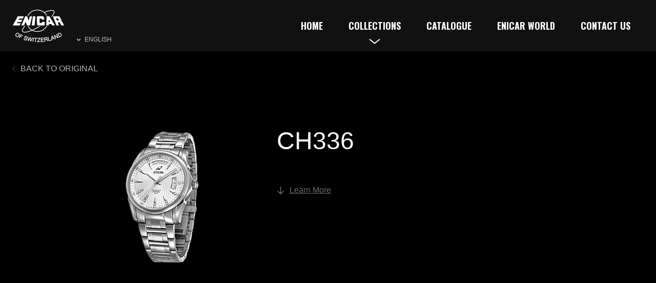

--- FILE ---
content_type: text/html; charset=UTF-8
request_url: http://enicar.ch/product.php?productId=20
body_size: 3998
content:

<!DOCTYPE html>

	<head>
		<meta charset="utf-8" />
		<meta http-equiv="content-type" content="text/html;charset=UTF-8" />
		<meta name="description" content="Enicar has always played an instrumental role in the development of mechanical watches. With its origin in 1854 as a family watchmaker, Enicar takes pride in its great heritage and constant quest to create reliable and high-performance timepieces with state-of-the-art technology, elegance and endurance." />
		<meta name="keywords" content="Enicar, Enicar of Switzerland, 1854, Watch, Timepiece, Classy, High Performance, Elegance, Endurance" />
		<meta name="author" content="Enicar.com" />
		<meta property="og:type" content="article" />
		<meta property="og:url" content="http://www.enicar.com"/>
		<meta property="og:description" content="Enicar has always played an instrumental role in the development of mechanical watches. With its origin in 1854 as a family watchmaker, Enicar takes pride in its great heritage and constant quest to create reliable and high-performance timepieces with state-of-the-art technology, elegance and endurance." />
		<meta name="twitter:card" content="summary" />
		<meta name="twitter:url" content="" />
		<meta name="twitter:description" content="Enicar has always played an instrumental role in the development of mechanical watches. With its origin in 1854 as a family watchmaker, Enicar takes pride in its great heritage and constant quest to create reliable and high-performance timepieces with state-of-the-art technology, elegance and endurance." />
		<meta name="twitter:image" content="http://www.enicar.com/img/global/global_header_logo.png" />
		<meta name="viewport" content="user-scalable=no, initial-scale=1, maximum-scale=1, minimum-scale=1" />
		<link href="http://fonts.googleapis.com/css?family=Lato:200+300+300italic+400+400italic+700+900|Oswald:700,300" rel="stylesheet" type="text/css" />
		<link rel="stylesheet" type="text/css" href="http://www.enicar.com/css/style_global.css" />
		<script type="text/javascript" src="http://www.enicar.com/js/jquery-1.11.1.min.js"></script>
		<script type="text/javascript" src="http://www.enicar.com/js/scripts_global.js"></script>

		
			<title>Enicar: CH336 </title>
			<meta property="og:title" content="Enicar: ORIGINAL " />
			<meta name="twitter:title" content="Enicar: ORIGINAL " />
			<script type="text/javascript" src="http://www.enicar.com/js/skrollr.js"></script>
			<script type="text/javascript" src="http://www.enicar.com/js/TweenMax-1.13.1.min.js"></script>
			<script type="text/javascript" src="http://www.enicar.com/js/ScrollToPlugin.min.js"></script>
			<link rel="stylesheet" type="text/css" href="http://www.enicar.com/css/style_watch.css" />
			<script type="text/javascript" src="http://www.enicar.com/js/scripts_watch.js"></script>

         
		<link rel="apple-touch-icon" sizes="57x57" href="apple-touch-icon-57x57.png">
		<link rel="apple-touch-icon" sizes="114x114" href="apple-touch-icon-114x114.png">
		<link rel="apple-touch-icon" sizes="72x72" href="apple-touch-icon-72x72.png">
		<link rel="apple-touch-icon" sizes="144x144" href="apple-touch-icon-144x144.png">
		<link rel="apple-touch-icon" sizes="60x60" href="apple-touch-icon-60x60.png">
		<link rel="apple-touch-icon" sizes="120x120" href="apple-touch-icon-120x120.png">
		<link rel="apple-touch-icon" sizes="76x76" href="apple-touch-icon-76x76.png">
		<link rel="apple-touch-icon" sizes="152x152" href="apple-touch-icon-152x152.png">
		<link rel="icon" type="image/png" href="favicon-192x192.png" sizes="192x192">
		<link rel="icon" type="image/png" href="favicon-160x160.png" sizes="160x160">
		<link rel="icon" type="image/png" href="favicon-96x96.png" sizes="96x96">
		<link rel="icon" type="image/png" href="favicon-16x16.png" sizes="16x16">
		<link rel="icon" type="image/png" href="favicon-32x32.png" sizes="32x32">
		<meta name="msapplication-TileColor" content="#111111">
		<meta name="msapplication-TileImage" content="mstile-144x144.png">

	</head>

	<body class="desktop">

		<div id="header">

			<div id="header-logo"><a href="http://www.enicar.com/"></a></div>

			<div id="header-language"><a href="#">English</a></div>

			<ul id="header-languages">
				<li class="current" ><a id="en-US" class="lang"><span>English</span></a></li>
				<li ><a id="zh-HK" class="lang"><span>繁體中文</span></a></li>
				<li ><a id="zh-CN" class="lang"><span>简体中文</span></a></li>
				<li ><a id="ja-JP" class="lang"><span>日本語</span></a></li>
				<li ><a id="fr-FR" class="lang"><span>Français</span></a></li>
				<li ><a id="es-ES" class="lang"><span>Español</span></a></li>
			</ul>

			<ul id="header-nav">
				<li  >
					<a href="http://www.enicar.com/"><span>Home</span></a>
				</li>
				<li id="nav-collections" ><a href="#"><span>Collections</span></a></li>
				<li ><a href="http://www.enicar.com/catalogue_original/"><span>Catalogue</span></a></li>
				<li ><a href="http://www.enicar.com/history/"><span>Enicar World</span></a></li>
				<li ><a href="http://www.enicar.com/contact/"><span>Contact Us</span></a></li>
			</ul>

			<div id="header-hamburger"><a href="#"></a></div>

			<ul id="header-collections">
				
				
		<li id="collections-3" class="header-collection" style="background-image: url('/admin/upload/collectionImage/19.jpg')">

			<span class="wrapper">

				<span class="title">
					<a href="/collection.php?collectionId=3">
						RED LABEL
					</a>
					<span>2 Watches</span>
				</span>

				<ul>
					
		<li>
			<a href="/product.php?productId=8">
				CH357
			</a>
		</li>
	
		<li>
			<a href="/product.php?productId=7">
				CH358
			</a>
		</li>
	
				</ul>

			</span>

		</li>
	
		<li id="collections-4" class="header-collection" style="background-image: url('/admin/upload/collectionImage/18.jpg')">

			<span class="wrapper">

				<span class="title">
					<a href="/collection.php?collectionId=4">
						BLUE LABEL
					</a>
					<span>3 Watches</span>
				</span>

				<ul>
					
		<li>
			<a href="/product.php?productId=11">
				CH326
			</a>
		</li>
	
		<li>
			<a href="/product.php?productId=10">
				CH353
			</a>
		</li>
	
		<li>
			<a href="/product.php?productId=9">
				CH355
			</a>
		</li>
	
				</ul>

			</span>

		</li>
	
		<li id="collections-5" class="header-collection" style="background-image: url('/admin/upload/collectionImage/20.jpg')">

			<span class="wrapper">

				<span class="title">
					<a href="/collection.php?collectionId=5">
						ORIGINAL
					</a>
					<span>11 Watches</span>
				</span>

				<ul>
					
		<li>
			<a href="/product.php?productId=22">
				CH128
			</a>
		</li>
	
		<li>
			<a href="/product.php?productId=21">
				<?php ...
			</a>
		</li>
	
		<li>
			<a href="/product.php?productId=20">
				CH336
			</a>
		</li>
	
		<li>
			<a href="/product.php?productId=19">
				CH339
			</a>
		</li>
	
		<li>
			<a href="/product.php?productId=18">
				CH350
			</a>
		</li>
	
		<li>
			<a href="/product.php?productId=17">
				CH351
			</a>
		</li>
	
		<li>
			<a href="/product.php?productId=16">
				CH352
			</a>
		</li>
	
		<li>
			<a href="/product.php?productId=15">
				CH359
			</a>
		</li>
	
		<li>
			<a href="/product.php?productId=14">
				CH360
			</a>
		</li>
	
		<li>
			<a href="/product.php?productId=13">
				CH362
			</a>
		</li>
	
		<li>
			<a href="/product.php?productId=12">
				CH363
			</a>
		</li>
	
				</ul>

			</span>

		</li>
	
		<li id="collections-6" class="header-collection" style="background-image: url('/admin/upload/collectionImage/21.jpg')">

			<span class="wrapper">

				<span class="title">
					<a href="/collection.php?collectionId=6">
						CLASSIC
					</a>
					<span>2 Watches</span>
				</span>

				<ul>
					
		<li>
			<a href="/product.php?productId=23">
				CH330
			</a>
		</li>
	
		<li>
			<a href="/product.php?productId=35">
				CH329
			</a>
		</li>
	
				</ul>

			</span>

		</li>
	
		<li id="collections-7" class="header-collection" style="background-image: url('/admin/upload/collectionImage/22.jpg')">

			<span class="wrapper">

				<span class="title">
					<a href="/collection.php?collectionId=7">
						CHRONOMETER
					</a>
					<span>5 Watches</span>
				</span>

				<ul>
					
		<li>
			<a href="/product.php?productId=29">
				CH322
			</a>
		</li>
	
		<li>
			<a href="/product.php?productId=28">
				CH325
			</a>
		</li>
	
		<li>
			<a href="/product.php?productId=27">
				CH327
			</a>
		</li>
	
		<li>
			<a href="/product.php?productId=26">
				CH337
			</a>
		</li>
	
		<li>
			<a href="/product.php?productId=25">
				CH361
			</a>
		</li>
	
				</ul>

			</span>

		</li>
	
		<li id="collections-8" class="header-collection" style="background-image: url('/admin/upload/collectionImage/23.jpg')">

			<span class="wrapper">

				<span class="title">
					<a href="/collection.php?collectionId=8">
						COMPLICATION
					</a>
					<span>5 Watches</span>
				</span>

				<ul>
					
		<li>
			<a href="/product.php?productId=34">
				CH325
			</a>
		</li>
	
		<li>
			<a href="/product.php?productId=33">
				CH328
			</a>
		</li>
	
		<li>
			<a href="/product.php?productId=32">
				CH332
			</a>
		</li>
	
		<li>
			<a href="/product.php?productId=31">
				CH351
			</a>
		</li>
	
		<li>
			<a href="/product.php?productId=30">
				CH365
			</a>
		</li>
	
				</ul>

			</span>

		</li>
	
			</ul>

			<div id="header-darken"></div>

		</div>

		
			<div id="watch-navigation">

				<div id="watch-navigation-wrapper">

					<span>Section Navigation</span>
					<a href="#" id="watch-navigation-expand"></a>

				</div>

				<ul id="watch-navigation-sections"></ul>

				<div class="cf"></div>

			</div>

		<div id="watch-intro" class="section section-scroll " data-navigation-name="The Look" data-navigation-icon="/admin/upload/collectionImage/20.jpg">

	<div id="intro-main">

		<a href="/collection.php?collectionId=5" id="intro-collections">
			Back to ORIGINAL 		</a>

		<div id="intro-main-wrapper">

			<div id="intro-main-image">

				<img src="/admin/upload/productImage/73.jpg" alt="" />

			</div>

			<div id="intro-main-text">

				<h1>

					CH336
				</h1>

				<h2></h2>

				<ul>
					<li id="intro-more"><a href="#">Learn More</a></li>
									</ul>

				<div class="cf"></div>

			</div>

		</div>
		
	</div>

	
</div>



	<div id="the_61" class="section section-scroll section-concept concept-sketch" data-navigation-name="" data-navigation-icon="">

		<div class="concept-image">
			
			<img src="/admin/upload/productAdsImage/44.jpg" alt="" />

		</div>

		<div class="concept-text">
			
			<p></p>
			
		</div>

	</div>

<div class="section banner" style="background-image: url('/admin/upload/productAdsImage/45.jpg'); background-position: center center;" data-bottom-top="background-position-y: 100px;" data-top-bottom="background-position-y: -100px;"></div><div class="section banner" style="background-image: url('/admin/upload/productAdsImage/46.jpg'); background-position: center center;" data-bottom-top="background-position-y: 100px;" data-top-bottom="background-position-y: -100px;"></div>




	<div id="the_66" class="section section-scroll section-celebrity celebrity-slide celebrity-slide-text-right celebrity-slide-image-center" data-navigation-name="" data-navigation-icon="">

		<div class="celebrity-image" style="background-image: url('/admin/upload/productAdsImage/47.jpg');"></div>

		<div class="celebrity-slide-text" data-0="right: -100%;" data-25p-center="right: 0;display:none" data-anchor-target="#the_66">

			<blockquote class="celebrity-slide-quote" style="display:none">

				
			</blockquote>

			<p style="display:none">

				<br />
<b>Notice</b>:  Undefined index: celebrity_author in <b>/home/enicarweb/domains/enicar.com/public_html/lib/modules/watch_celebrity.php</b> on line <b>47</b><br />
&mdash; 
			</p>

		</div>

	</div>






	<div id="the_37" class="section section-scroll section-celebrity celebrity-slide celebrity-slide-text-right celebrity-slide-image-center" data-navigation-name="" data-navigation-icon="">

		<div class="celebrity-image" style="background-image: url('/admin/upload/productAdsImage/48.jpg');"></div>

		<div class="celebrity-slide-text" data-0="right: -100%;" data-25p-center="right: 0;display:none" data-anchor-target="#the_37">

			<blockquote class="celebrity-slide-quote" style="display:none">

				
			</blockquote>

			<p style="display:none">

				<br />
<b>Notice</b>:  Undefined index: celebrity_author in <b>/home/enicarweb/domains/enicar.com/public_html/lib/modules/watch_celebrity.php</b> on line <b>47</b><br />
&mdash; 
			</p>

		</div>

	</div>

<div id="watch-models" class="section section-scroll" data-navigation-name="CH336" data-navigation-icon="/admin/upload/productImage/73.jpg">

	<div class="models-wrapper">

		
				<div class="models-model">
					<img src="/admin/upload/productOptionImage/99.jpg" alt="" class="model-image" />
					<div class="model-details">
						<h2>CH336</h2>
						<ul class="model-ul">
							<li class="title">
								Case
								<span>
									40mm, Steel 316L
								</span>
							</li>
							<li class="title">
								Water Resistance
								<span>
									50M
								</span>
							</li>
							<li class="title">
								Dial
								<span>
									Silver
								</span>
							</li>
							<li class="title">
								Bracelet
								<span>
									Steel 316L, Silver
								</span>
							</li>
							<li class="title">
								Model No.
								<span>
									3169-50-336aAS
								</span>
							</li>
							<li class="title">
								Price
								<span>
									USD 1340
								</span>
							</li>
							<li class="title">
								<button class="addToCart" productOptionId="91" style="width:100%;height:30px;background-color:#cdb6b6;border-width:1px;border-color:white;cursor:pointer">
									Add to cart
								</button>
							</li>
							<li class="title">
								<button class="checkoutBtn" style="width:100%;height:30px;background-color:#cdb6b6;border-width:1px;border-color:white;cursor:pointer">
									Checkout
								</button>
							</li>
						</ul>
						<div class="cf"></div>
					</div>
					<div class="cf"></div>
				</div>
			
				<div class="models-model">
					<img src="/admin/upload/productOptionImage/96.jpg" alt="" class="model-image" />
					<div class="model-details">
						<h2>CH336</h2>
						<ul class="model-ul">
							<li class="title">
								Case
								<span>
									27mm, Steel 316L
								</span>
							</li>
							<li class="title">
								Water Resistance
								<span>
									50M
								</span>
							</li>
							<li class="title">
								Dial
								<span>
									Silver
								</span>
							</li>
							<li class="title">
								Bracelet
								<span>
									Steel 316L, Silver
								</span>
							</li>
							<li class="title">
								Model No.
								<span>
									778-50-336aAS
								</span>
							</li>
							<li class="title">
								Price
								<span>
									USD 1340
								</span>
							</li>
							<li class="title">
								<button class="addToCart" productOptionId="88" style="width:100%;height:30px;background-color:#cdb6b6;border-width:1px;border-color:white;cursor:pointer">
									Add to cart
								</button>
							</li>
							<li class="title">
								<button class="checkoutBtn" style="width:100%;height:30px;background-color:#cdb6b6;border-width:1px;border-color:white;cursor:pointer">
									Checkout
								</button>
							</li>
						</ul>
						<div class="cf"></div>
					</div>
					<div class="cf"></div>
				</div>
			
				<div class="models-model">
					<img src="/admin/upload/productOptionImage/100.jpg" alt="" class="model-image" />
					<div class="model-details">
						<h2>CH336</h2>
						<ul class="model-ul">
							<li class="title">
								Case
								<span>
									40mm, Steel 316L
								</span>
							</li>
							<li class="title">
								Water Resistance
								<span>
									50M
								</span>
							</li>
							<li class="title">
								Dial
								<span>
									Silver
								</span>
							</li>
							<li class="title">
								Bracelet
								<span>
									Steel 316L, Silver
								</span>
							</li>
							<li class="title">
								Model No.
								<span>
									3169-50-336aBS
								</span>
							</li>
							<li class="title">
								Price
								<span>
									USD 1340
								</span>
							</li>
							<li class="title">
								<button class="addToCart" productOptionId="92" style="width:100%;height:30px;background-color:#cdb6b6;border-width:1px;border-color:white;cursor:pointer">
									Add to cart
								</button>
							</li>
							<li class="title">
								<button class="checkoutBtn" style="width:100%;height:30px;background-color:#cdb6b6;border-width:1px;border-color:white;cursor:pointer">
									Checkout
								</button>
							</li>
						</ul>
						<div class="cf"></div>
					</div>
					<div class="cf"></div>
				</div>
			
				<div class="models-model">
					<img src="/admin/upload/productOptionImage/97.jpg" alt="" class="model-image" />
					<div class="model-details">
						<h2>CH336</h2>
						<ul class="model-ul">
							<li class="title">
								Case
								<span>
									27mm, Steel 316L
								</span>
							</li>
							<li class="title">
								Water Resistance
								<span>
									50M
								</span>
							</li>
							<li class="title">
								Dial
								<span>
									Silver
								</span>
							</li>
							<li class="title">
								Bracelet
								<span>
									Steel 316L, Silver
								</span>
							</li>
							<li class="title">
								Model No.
								<span>
									778-50-336aBS
								</span>
							</li>
							<li class="title">
								Price
								<span>
									USD 1145
								</span>
							</li>
							<li class="title">
								<button class="addToCart" productOptionId="89" style="width:100%;height:30px;background-color:#cdb6b6;border-width:1px;border-color:white;cursor:pointer">
									Add to cart
								</button>
							</li>
							<li class="title">
								<button class="checkoutBtn" style="width:100%;height:30px;background-color:#cdb6b6;border-width:1px;border-color:white;cursor:pointer">
									Checkout
								</button>
							</li>
						</ul>
						<div class="cf"></div>
					</div>
					<div class="cf"></div>
				</div>
			
				<div class="models-model">
					<img src="/admin/upload/productOptionImage/101.jpg" alt="" class="model-image" />
					<div class="model-details">
						<h2>CH336</h2>
						<ul class="model-ul">
							<li class="title">
								Case
								<span>
									40mm, Steel 316L
								</span>
							</li>
							<li class="title">
								Water Resistance
								<span>
									50M
								</span>
							</li>
							<li class="title">
								Dial
								<span>
									Rose Gold
								</span>
							</li>
							<li class="title">
								Bracelet
								<span>
									Steel 316L, Silver, Rose Gold
								</span>
							</li>
							<li class="title">
								Model No.
								<span>
									3169-50-336GS
								</span>
							</li>
							<li class="title">
								Price
								<span>
									USD 1520
								</span>
							</li>
							<li class="title">
								<button class="addToCart" productOptionId="93" style="width:100%;height:30px;background-color:#cdb6b6;border-width:1px;border-color:white;cursor:pointer">
									Add to cart
								</button>
							</li>
							<li class="title">
								<button class="checkoutBtn" style="width:100%;height:30px;background-color:#cdb6b6;border-width:1px;border-color:white;cursor:pointer">
									Checkout
								</button>
							</li>
						</ul>
						<div class="cf"></div>
					</div>
					<div class="cf"></div>
				</div>
			
				<div class="models-model">
					<img src="/admin/upload/productOptionImage/98.jpg" alt="" class="model-image" />
					<div class="model-details">
						<h2>CH336</h2>
						<ul class="model-ul">
							<li class="title">
								Case
								<span>
									27mm, Steel 316L
								</span>
							</li>
							<li class="title">
								Water Resistance
								<span>
									50M
								</span>
							</li>
							<li class="title">
								Dial
								<span>
									Rose Gold
								</span>
							</li>
							<li class="title">
								Bracelet
								<span>
									Steel 316L, Silver, Rose Gold
								</span>
							</li>
							<li class="title">
								Model No.
								<span>
									778-50-336GS
								</span>
							</li>
							<li class="title">
								Price
								<span>
									USD 1520
								</span>
							</li>
							<li class="title">
								<button class="addToCart" productOptionId="90" style="width:100%;height:30px;background-color:#cdb6b6;border-width:1px;border-color:white;cursor:pointer">
									Add to cart
								</button>
							</li>
							<li class="title">
								<button class="checkoutBtn" style="width:100%;height:30px;background-color:#cdb6b6;border-width:1px;border-color:white;cursor:pointer">
									Checkout
								</button>
							</li>
						</ul>
						<div class="cf"></div>
					</div>
					<div class="cf"></div>
				</div>
				

		<div class="cf"></div>

	</div>

</div>



	<div id="footer">

		<div id="footer-wrapper">

			<div id="footer-left">

				<ul class="footer-sitemap">
					<li class="title"><a href="http://www.enicar.com/">Home</a></li>
					<li class="title"><a href="http://www.enicar.com/catalogue/">Catalogue</a></li>
					<li class="title"><a href="http://www.enicar.com/history/">Enicar World</a></li>
					<li class="title spacing"><a href="http://www.enicar.com/contact/">Contact Us</a></li>
					<li class="other"><a href="http://www.enicar.com/misc/privacy.php">Privacy Policy</a></li>
					<li class="other"><a href="http://www.enicar.com/misc/cookies.php">Cookies Policy</a></li>
				</ul>

				
				
				<ul id="footer-sitemap-3" class="footer-sitemap">
					<li class="title"><a href="/collection.php?collectionId=3">RED LABEL</a></li>
					
		<li>
			<a href="/product.php?productId=8">
				CH357
			</a>
		</li>
	
		<li>
			<a href="/product.php?productId=7">
				CH358
			</a>
		</li>
	
				</ul>
				<ul id="footer-sitemap-4" class="footer-sitemap">
					<li class="title"><a href="/collection.php?collectionId=4">BLUE LABEL</a></li>
					
		<li>
			<a href="/product.php?productId=11">
				CH326
			</a>
		</li>
	
		<li>
			<a href="/product.php?productId=10">
				CH353
			</a>
		</li>
	
		<li>
			<a href="/product.php?productId=9">
				CH355
			</a>
		</li>
	
				</ul>
				<ul id="footer-sitemap-5" class="footer-sitemap">
					<li class="title"><a href="/collection.php?collectionId=5">ORIGINAL</a></li>
					
		<li>
			<a href="/product.php?productId=22">
				CH128
			</a>
		</li>
	
		<li>
			<a href="/product.php?productId=21">
				<?php ...
			</a>
		</li>
	
		<li>
			<a href="/product.php?productId=20">
				CH336
			</a>
		</li>
	
		<li>
			<a href="/product.php?productId=19">
				CH339
			</a>
		</li>
	
		<li>
			<a href="/product.php?productId=18">
				CH350
			</a>
		</li>
	
		<li>
			<a href="/product.php?productId=17">
				CH351
			</a>
		</li>
	
		<li>
			<a href="/product.php?productId=16">
				CH352
			</a>
		</li>
	
		<li>
			<a href="/product.php?productId=15">
				CH359
			</a>
		</li>
	
		<li>
			<a href="/product.php?productId=14">
				CH360
			</a>
		</li>
	
		<li>
			<a href="/product.php?productId=13">
				CH362
			</a>
		</li>
	
		<li>
			<a href="/product.php?productId=12">
				CH363
			</a>
		</li>
	
				</ul>
				<ul id="footer-sitemap-6" class="footer-sitemap">
					<li class="title"><a href="/collection.php?collectionId=6">CLASSIC</a></li>
					
		<li>
			<a href="/product.php?productId=23">
				CH330
			</a>
		</li>
	
		<li>
			<a href="/product.php?productId=35">
				CH329
			</a>
		</li>
	
				</ul>
				<ul id="footer-sitemap-7" class="footer-sitemap">
					<li class="title"><a href="/collection.php?collectionId=7">CHRONOMETER</a></li>
					
		<li>
			<a href="/product.php?productId=29">
				CH322
			</a>
		</li>
	
		<li>
			<a href="/product.php?productId=28">
				CH325
			</a>
		</li>
	
		<li>
			<a href="/product.php?productId=27">
				CH327
			</a>
		</li>
	
		<li>
			<a href="/product.php?productId=26">
				CH337
			</a>
		</li>
	
		<li>
			<a href="/product.php?productId=25">
				CH361
			</a>
		</li>
	
				</ul>
				<ul id="footer-sitemap-8" class="footer-sitemap">
					<li class="title"><a href="/collection.php?collectionId=8">COMPLICATION</a></li>
					
		<li>
			<a href="/product.php?productId=34">
				CH325
			</a>
		</li>
	
		<li>
			<a href="/product.php?productId=33">
				CH328
			</a>
		</li>
	
		<li>
			<a href="/product.php?productId=32">
				CH332
			</a>
		</li>
	
		<li>
			<a href="/product.php?productId=31">
				CH351
			</a>
		</li>
	
		<li>
			<a href="/product.php?productId=30">
				CH365
			</a>
		</li>
	
				</ul>
				<div class="cf"></div>

			</div>

			<div id="footer-right">

				<ul id="footer-social">
					<li id="footer-social-facebook"><a href="https://www.facebook.com/ENICARswiss" target="_new"></a></li>
					<li id="footer-social-twitter"><a href="https://www.twitter.com/EnicarSwiss" target="_new"></a></li>
					<li id="footer-social-weibo"><a href="http://www.weibo.com/u/3605871557" target="_new"></a></li>
					<li id="footer-social-instagram"><a href="http://www.instagram.com/enicarswiss/" target="_new"></a></li>
				</ul>

				<ul id="footer-links">
					<li>Copyright &copy; Enicar.com 2021</li>
				</ul>

			</div>

			<div class="cf"></div>

		</div>	

	</div>


	<script>

		(function(i,s,o,g,r,a,m){i['GoogleAnalyticsObject']=r;i[r]=i[r]||function(){
		(i[r].q=i[r].q||[]).push(arguments)},i[r].l=1*new Date();a=s.createElement(o),
		m=s.getElementsByTagName(o)[0];a.async=1;a.src=g;m.parentNode.insertBefore(a,m)
		})(window,document,'script','//www.google-analytics.com/analytics.js','ga');

		ga('create', 'UA-58702897-1', 'auto');
		ga('send', 'pageview');

		
		$(document).ready(function(){

			$(".addToCart").on("click", function() { 
				productList = [];

				productOptionId = $(this).attr("productOptionId");
				myStorage = window.localStorage;

				console.log(myStorage);

				productList = ( myStorage.getItem( "productList" ) != null ) ? myStorage.getItem( "productList" ).split(",") : [];
				productList.push(productOptionId);
				console.log(productList);

				myStorage.setItem( "productList", productList );
				console.log(myStorage);

				alert("Added to cart");
			});

			$(".checkoutBtn").on("click", function() { 
				
				myStorage = window.localStorage;

				if ( myStorage.getItem( "productList" ) === null ) {
					alert("Empty cart");
				} else {
					location.href = "checkout.php?act=cart&productList=" + myStorage.getItem( "productList" );
				}
				
			});

		});
		

	</script>



	</body>

</html>


--- FILE ---
content_type: text/css
request_url: http://www.enicar.com/css/style_global.css
body_size: 3047
content:
/********* RESETS *********/

html, body {
	width: 100%;
	height: 100%; }

*,
*:before,
*:after,
body {
	-webkit-box-sizing: border-box;
	-moz-box-sizing: border-box;
	box-sizing: border-box; }

*,
*:before,
*:after {
	margin: 0;
	padding: 0;
	box-sizing: inherit; }

body {
	background: #1A1A1A;
	min-width: 320px;
	-webkit-text-size-adjust: 100%;
	-webkit-font-smoothing: antialiased; }

article, section, aside, hgroup, nav, header, footer, figure, figcaption {
	display: block; }



/********* GLOBAL *********/

.invisible {
	display: none !important;
	opacity: 0 !important;
	content: "" !important; }

.cf {
	display: block;
	clear: both;
	content: ""; }

.noscroll {
	overflow: hidden; }

#header,
#header-logo,
#header-language,
#header-language,
#header-nav li a,
#footer,
#footer-logo,
#footer-social,
#footer-social li,
#footer-links,
#footer-links li,
#footer-base,
#footer-base span  {
	-webkit-transition: all .25s;
	-moz-transition: all .25s;
	-ms-transition: all .25s;
	-o-transition: all .25s;
	transition: all .25s; }

#header-darken {
	-webkit-transition: opacity .25s;
	-moz-transition: opacity .25s;
	-ms-transition: opacity .25s;
	-o-transition: opacity .25s;
	transition: opacity .25s; }

#header-nav {
	-webkit-transition: right .25s;
	-moz-transition: right .25s;
	-ms-transition: right .25s;
	-o-transition: right .25s;
	transition: right .25s; }



/******** HEADER ********/

#header {
	z-index: 60000;
	position: fixed;
	top: 0;
	left: 0;
	width: 100%;
	height: 100px;
	min-width: 320px;
	background: #111111; }

#header,
#header * {
	-webkit-backface-visibility: hidden;
	-webkit-transform: translateZ(0); }

#header-logo {
	z-index: 2;
	position: absolute;
	top: 15px;
	left: 25px;
	width: 100px;
	height: 70px; }

#header-logo a {
	display: block;
	width: 100%;
	height: 100%;
	background: url("../img/global/global_header_logo.png") center center no-repeat transparent;
	background-size: contain; }

#header-language, #header-languages {
	z-index: 1;
	position: absolute;
	bottom: 15px;
	left: 150px; }

#header-languages {
	z-index: 10; }

#header-language a {
	opacity: .75;
	padding-left: 15px;
	font-family: "Lato", Helvetica, Arial, sans-serif;
	font-size: 12px;
	font-weight: 300;
	color: #FFFFFF;
	text-decoration: none;
	text-transform: uppercase;
	background: url("../img/global/global_header_language.svg") left top no-repeat transparent; }

#header.expanded-languages #header-language a {
	background-position: left bottom; }

#header-language a:hover,
#header.expanded-languages #header-language a {
	opacity: 1; }

#header-languages {
	z-index: 2000;
	display: none;
	position: relative;
	top: 100px;
	width: 100px;
	list-style: none;
	background: #111111; }

#header-languages li {
	width: 100%;
	list-style: none; }

#header-languages li a {
	display: block;
	padding: 10px 0 10px 15px;
	font-family: "Lato", Helvetica, Arial, sans-serif;
	font-weight: 400;
	font-size: 12px;
	color: #FFFFFF;
	text-decoration: none;
	text-transform: uppercase; }

#header-languages li.current a,
#header-languages li a:hover {
	background: #343434; }

#header-languages li a span {
	opacity: .75; }

#header-languages li a:hover span {
	opacity: 1; }

#header.expanded-languages #header-languages {
	display: block; }

#header-nav {
	z-index: 10;
	position: absolute;
	right: 25px;
	top: 0;
	display: inline-block;
	float: right;
	list-style: none; }

#header-nav li {
	display: inline-table;
	float: left;
	height: 100px;
	list-style: none; }

#header-nav li a {
	padding: 0 25px 0 25px;
	height: 100%;
	display: table-cell;
	vertical-align: middle;
	text-align: center;
	font-family: "Oswald", Helvetica, Arial, sans-serif;
	font-size: 18px;
	font-weight: 700;
	color: #FFFFFF;
	text-decoration: none;
	text-transform: uppercase; }

#header #header-nav #nav-collections a {
	background-image: url("../img/global/global_header_collections_arrow.svg");
	background-position: center 75px;
	background-repeat: no-repeat; }

#header.expanded-collections #header-nav #nav-collections a {
	background-image: url("../img/global/global_header_collections_close.svg"); }

#header-nav li a span {
	border-bottom: 2px solid transparent; }

#header-nav li a:hover span,
#header-nav li.current a span,
#header-nav li.current a:hover span {
	border-bottom-color: #FFFFFF; }

#header #header-nav #nav-collections {
	-webkit-transition: all .25s;
	-moz-transition: all .25s;
	-ms-transition: all .25s;
	-o-transition: all .25s;
	transition: all .25s; }

#header.expanded-collections #header-nav #nav-collections {
	background-color: #343434; }

#header #header-hamburger {
	z-index: 1;
	display: none;
	position: absolute;
	top: 0;
	right: 0;
	width: 70px;
	height: 70px; }

#header #header-hamburger a {
	display: block;
	height: 100%;
	background: url("../img/global/global_header_hamburger.svg") center top no-repeat transparent; }

#header-collections {
	display: none;
	z-index: 1000;
	position: absolute;
	top: 100px;
	left: 0;
	width: 100%;
	height: auto;
	min-height: 0;
	max-height: 0;
	/* overflow: hidden; */
	-webkit-transition: all .25s;
	-moz-transition: all .25s;
	-ms-transition: all .25s;
	-o-transition: all .25s;
	transition: all .25s; }

#header.expanded-collections #header-collections {
	max-height: 250px;
	min-height: 250px; }

#header-collections .header-collection {
	opacity: 0;
	display: inline-table;
	float: left;
	width: calc(100% / 7);
	width: -moz-calc(100% / 7);
	width: -webkit-calc(100% / 7);
	height: 250px;
	background: center center no-repeat transparent;
	background-size: cover;
	overflow: hidden;
	-webkit-transition: opacity .25s;
	-moz-transition: opacity .25s;
	-ms-transition: opacity .25s;
	-o-transition: opacity .25s;
	transition: opacity .25s; }

#header.expanded-collections #header-collections .header-collection {
	opacity: 1; }

/* #header-collections #collections-adventure {
	background-image: url("../img/global/global_header_collections_adventure.jpg"); }

#header-collections #collections-bluelabel {
	background-image: url("../img/global/global_header_collections_bluelabel.jpg");
	-webkit-transition-delay: .05s;
	-moz-transition-delay: .05s;
	-ms-transition-delay: .05s;
	-o-transition-delay: .05s;
	transition-delay: .05s; }

#header-collections #collections-classic {
	background-image: url("../img/global/global_header_collections_classic.jpg");
	-webkit-transition-delay: .1s;
	-moz-transition-delay: .1s;
	-ms-transition-delay: .1s;
	-o-transition-delay: .1s;
	transition-delay: .1s; }

#header-collections #collections-elegance {
	background-image: url("../img/global/global_header_collections_elegance.jpg");
	-webkit-transition-delay: .15s;
	-moz-transition-delay: .15s;
	-ms-transition-delay: .15s;
	-o-transition-delay: .15s;
	transition-delay: .15s; }

#header-collections #collections-nano {
	background-image: url("../img/global/global_header_collections_nano.jpg");
	-webkit-transition-delay: .2s;
	-moz-transition-delay: .2s;
	-ms-transition-delay: .2s;
	-o-transition-delay: .2s;
	transition-delay: .2s; }

#header-collections #collections-prestige {
	background-image: url("../img/global/global_header_collections_prestige.jpg");
	-webkit-transition-delay: .25s;
	-moz-transition-delay: .25s;
	-ms-transition-delay: .25s;
	-o-transition-delay: .25s;
	transition-delay: .25s; }

#header-collections #collections-royal {
	background-image: url("../img/global/global_header_collections_royal.jpg");
	-webkit-transition-delay: .3s;
	-moz-transition-delay: .3s;
	-ms-transition-delay: .3s;
	-o-transition-delay: .3s;
	transition-delay: .3s; } */

#header-collections .header-collection .wrapper {
	position: relative;
	display: table-cell;
	vertical-align: middle;
	text-align: center;
	height: 100%;
	color: inherit;
	text-decoration: none;
	background: url("../img/global/global_header_collections_arrow.svg") center 225px no-repeat rgba(0, 0, 0, .6);
	-webkit-transition: all .25s;
	-moz-transition: all .25s;
	-ms-transition: all .25s;
	-o-transition: all .25s;
	transition: all .25s; }

#header-collections .header-collection:hover .wrapper {
	background-position: center 110%;
	background-color: rgba(0, 0, 0, .45); 
}

#header-collections .header-collection .title {
	width: 100%;
	display: block;
	font-family: "Lato", Helvetica, Arial, sans-serif;
	color: #FFFFFF;
	text-align: center;
	font-size: 16px;
	font-weight: 900;
	text-transform: uppercase; }

#header-collections .header-collection .title a {
	color: inherit;
	text-decoration: none; }

#header-collections .header-collection .title a:hover {
	text-decoration: underline; }

#header-collections .header-collection .title > span {
	display: block;
	clear: both;
	opacity: .75;
	font-size: 14px;
	font-weight: 400;
	text-transform: none; }

#header-collections .header-collection ul {
	padding-top: 25px;
	max-height: 0;
	opacity: 0;
	bottom: 0px;
	width: 100%;
	list-style: none; }

#header-collections .header-collection:hover ul {
	opacity: 1;
	max-height: max-content; 
	padding-bottom: 10px;
}

#header-collections .header-collection ul li {
	margin-bottom: 5px;
	list-style: none; }

#header-collections .header-collection ul li:last-child {
	margin-bottom: 0; }

#header-collections .header-collection ul li a {
	display: block;
	width: 100%;
	padding: 2px 0 2px 0;
	font-family: "Lato", Helvetica, Arial, sans-serif;
	color: #FFFFFF;
	text-align: center;
	font-size: 14px;
	font-weight: 400;
	text-decoration: none; }

#header-collections .header-collection ul li a:hover {
	text-decoration: underline; }

#header-collections .header-collection .title,
#header-collections .header-collection ul {
	-webkit-transition: all .5s;
	-moz-transition: all .5s;
	-ms-transition: all .5s;
	-o-transition: all .5s;
	transition: all .5s; }

#header-darken {
	opacity: 0;
	pointer-events: none;
	display: none;
	z-index: 0;
	position: absolute;
	top: 0;
	left: 0;
	width: 100%;
	height: 0;
	background: rgba(0, 0, 0, .75); }







/****** FOOTER ******/

#footer {
	z-index: 50000;
	position: relative;
	padding-bottom: 100px;
	background: #1A1A1A; }

#footer #footer-wrapper {
	width: 100%;
	padding: 50px 25px 0 25px; }

#footer #footer-left {
	float: left;
	width: 600px; }

#footer #footer-right {
	float: right;
	width: 300px; }

#footer .footer-sitemap {
	margin-right: 25px;
	margin-bottom: 15px;
	display: block;
	float: left;
	list-style: none; }

#footer-sitemap-adventure {
	clear: both; }

#footer .footer-sitemap li {
	color: #FFFFFF;
	font-family: "Lato", Helvetica, Arial, sans-serif;
	font-weight: 400;
	font-size: 12px;
	width: 125px; }

#footer .footer-sitemap li.title {
	font-weight: 700;
	text-transform: uppercase; }

#footer .footer-sitemap li.spacing {
	margin-bottom: 10px; }

#footer .footer-sitemap li.other {
	text-transform: uppercase;
	color: #999999;
	font-size: 10px; }

#footer .footer-sitemap a {
	color: inherit;
	text-decoration: none; }

#footer .footer-sitemap a:hover {
	text-decoration: underline; }

#footer #footer-social {
	display: block;
	margin: 0 auto 25px auto;
	list-style: none;
	text-align: right; }

#footer #footer-social li {
	margin: 0 10px 0 10px;
	display: inline-block; }

#footer #footer-social li a {
	opacity: .75;
	display: block;
	width: 25px;
	height: 25px;
	background: url("../img/global/global_footer_social.svg") no-repeat transparent; }

#footer #footer-social #footer-social-facebook a {
	background-position: 0 0; }

#footer #footer-social #footer-social-twitter a {
	background-position: 0 -25px; }

#footer #footer-social #footer-social-weibo a {
	background-position: 0 -50px; }

#footer #footer-social #footer-social-instagram a {
	background-position: 0 -75px; }

#footer #footer-social li a:hover {
	opacity: 1; }

#footer #footer-links {
	list-style: none;
	text-align: right; }

#footer #footer-links li {
	margin-right: 10px;
	display: inline-block;
	font-family: "Lato", Helvetica, Arial, sans-serif;
	font-weight: 400;
	text-align: center;
	color: #666666;
	font-size: 14px;
	text-transform: uppercase; }



@media (max-width: 1100px) {

	#header.expanded-collections #header-collections {
		max-height: 500px;
		min-height: 500px; }

	#header-collections .header-collection {
		width: 25% !important;
		height: 200px; }

	#header-collections #collections-adventure,
	#header-collections #collections-bluelabel,
	#header-collections #collections-classic {
		width: calc(100% / 3) !important;
		width: -moz-calc(100% / 3) !important;
		width: -webkit-calc(100% / 3) !important; }

	#header-collections .header-collection .wrapper {
		background-position: center 175px; }

	#header-collections .header-collection ul li a {
		padding: 0; }

	#header-collections .header-collection:hover .title {
		top: 15px; }

	#header-collections .header-collection:hover ul {
		bottom: 15px; }

}



@media (max-width: 1000px) {

	#footer #footer-left {
		width: 450px; }

	#footer-sitemap-royal,
	#footer-sitemap-bluelabel {
		clear: both; }

	#footer-sitemap-adventure {
		clear: none; }

}



@media (max-width: 900px) and (min-width: 750px) {

	#header-logo,
	#footer-logo {
		left: 15px !important;	}

	#header-language,
	#header-languages {
		left: 140px !important; }

	#header-nav,
	#footer-links {
		right: 15px !important; }

	#header-nav li a {
		padding: 0 15px 0 15px !important; }

	#footer-social li {
		margin: 0 5px 0 5px !important; }

	#footer #footer-wrapper #footer-links li {
		font-size: 12px !important;
		margin-right: 5px; }

	#footer #footer-left {
		width: 425px; }

	#footer-sitemap-prestige,
	#footer-sitemap-elegance,
	#footer-sitemap-classic {
		margin-right: 0 !important; }

	#footer #footer-right {
		width: 250px; }

}



@media (max-width: 749px) {

	#header {
		height: 70px; }

	#header #header-logo {
		left: 15px;
		top: 15px;
		width: 65px;
		height: 40px; }

	#header #header-hamburger {
		display: block; }

	#header #header-hamburger a,
	#header #header-nav li.current a {
		-webkit-transition: background-color .25s;
		-moz-transition: background-color .25s;
		-ms-transition: background-color .25s;
		-o-transition: background-color .25s;
		transition: background-color .25s; }

	#header #header-nav {
		top: 70px;
		left: 0;
		width: 100%;
		background: #111111; }

	#header #header-nav,
	#header #header-languages {
		overflow: hidden;
		height: auto;
		max-height: 0;
		-webkit-transition: max-height .25s;
		-moz-transition: max-height .25s;
		-ms-transition: max-height .25s;
		-o-transition: max-height .25s;
		transition: max-height .25s; }

	#header #header-nav li {
		float: left;
		width: 50%;
		height: 50px; }

	#header #header-nav li a {
		padding: 0;
		font-size: 14px; }

	#header #header-nav li.current a {
		background-image: none;
		background-color: #111111; }

	#header #header-nav #nav-collections a span {
		display: inline-block;
		padding-right: 35px;
		background-image: url("../img/global/global_header_collections_arrow.svg");
		background-position: right center;
		background-repeat: no-repeat; }

	#header.expanded-collections #header-nav #nav-collections a span {
		background-image: url("../img/global/global_header_collections_close.svg"); }

	#header-nav li.current a span {
		border-bottom-color: transparent; }

	#header #header-language {
		width: 100%;
		top: 25px;
		left: 0;
		text-align: center; } 

	#header #header-language a {
		display: inline-block; }

	#header-languages {
		display: block;
		left: 50%;
		top: 70px;
		width: 100px;
		margin-left: -50px; }

	#header-languages li a {
		padding: 10px 0 10px 0;
		text-align: center; }

	#header.expanded-collections #header-hamburger a,
	#header.expanded-nav #header-hamburger a,
	#header.expanded-nav #header-nav li.current a {
		background-color: #343434; }

	#header.expanded-nav #header-nav,
	#header.expanded-collections #header-nav {
		max-height: 100px; }

	#header.expanded-languages #header-languages {
		max-height: 210px; }

	#header-collections .header-collection .wrapper {
		background-image: none;
		background-color: rgba(0, 0, 0, .4); }

	#header-collections .header-collection:hover .wrapper {
		background-color: rgba(0, 0, 0, .3); }

	#header #header-collections {
		top: 170px; }

	#header.expanded-collections #header-collections {
		max-height: 200px;
		min-height: 200px; }

	#header-collections .header-collection,
	#header-collections #collections-adventure,
	#header-collections #collections-bluelabel,
	#header-collections #collections-classic {
		width: 50% !important;
		height: auto !important; }

	#header-collections #collections-royal {
		width: 100% !important; }

	#header-collections .header-collection .title {
		display: table;
		position: static; }

	#header-collections .header-collection .title a {
		display: table-cell;
		width: 100%;
		height: 50px;
		font-size: 14px;
		vertical-align: middle; }

	#header-collections .header-collection .title > span {
		display: none; }

	#header-collections .header-collection ul {
		display: none; }

	#header-darken {
		display: block; }

	#header.expanded-nav #header-darken {
		opacity: 1;
		pointer-events: auto;
		height: 100vh; }

	#footer {
		padding-bottom: 0 !important; }

	#footer #footer-wrapper {
		padding: 25px; }

	#footer-logo {
		display: none !important; }

	#footer #footer-left,
	#footer #footer-right {
		float: none; }

	#footer #footer-left {
		width: 100%; }

	#footer .footer-sitemap {
		margin: 0 0 25px 0;
		width: 50%; }

	#footer-sitemap-royal,
	#footer-sitemap-bluelabel {
		clear: none; }

	#footer .footer-sitemap li {
		width: 100%;
		text-align: center; }

	#footer .footer-sitemap li a {
		display: block;
		padding: 2px 0 2px 0; }

	#footer #footer-right {
		width: 100%; }

	#footer #footer-social,
	#footer #footer-links {
		text-align: center; }

	#footer-social li {
		margin: 0 5px 0 5px !important; }

	#footer #footer-links li {
		font-size: 12px; }

}

--- FILE ---
content_type: text/css
request_url: http://www.enicar.com/css/style_watch.css
body_size: 3631
content:
/******** SECTION NAVIGATION ********/

#watch-navigation {
	pointer-events: none;
	z-index: 100;
	position: fixed;
	display: block;
	left: 0;
	bottom: 25px;
	width: 100%; }

#watch-navigation #watch-navigation-wrapper {
	display: none; }

#watch-navigation #watch-navigation-sections {
	display: block;
	width: 100%;
	height: 40px;
	text-align: center;
	list-style: none; }

#watch-navigation #watch-navigation-sections.active {
	pointer-events: auto; }

#watch-navigation #watch-navigation-sections li {
	bottom: -65px;
	position: relative;
	display: inline-block;
	margin-right: 15px;
	height: 40px;
	width: 40px; }

#watch-navigation #watch-navigation-sections li:last-child {
	margin-right: 0; }

#watch-navigation #watch-navigation-sections li a {
	display: inline-block;
	width: 40px;
	height: 40px; }

#watch-navigation #watch-navigation-sections li a .navigation-icon {
	opacity: .35;
	display: inline-block;
	border-radius: 50%;
	width: 40px;
	height: 40px;
	background: center center no-repeat #111111;
	background-size: cover; }

#watch-navigation #watch-navigation-sections li a .navigation-caption {
	pointer-events: none;
	opacity: 0;
	position: absolute;
	top: -20px;
	left: 50%;
	margin-left: -50px;
	width: 100px;
	color: #FFFFFF;
	text-align: center; }

#watch-navigation #watch-navigation-sections li a .navigation-caption span {
	display: block;
	width: 100%; }

#watch-navigation #watch-navigation-sections li a .navigation-caption .navigation-caption-text {
	padding: 5px;
	font-family: "Lato", Helvetica, Arial, sans-serif;
	font-weight: 400;
	font-size: 12px;
	color: #FFFFFF;
	background: #111111; }

#watch-navigation #watch-navigation-sections li a .navigation-caption .navigation-caption-arrow {
	height: 10px;
	background: url("../img/watch/watch_navigation_arrow.svg") center top no-repeat transparent; }

#watch-navigation #watch-navigation-sections li:hover, #watch-navigation #watch-navigation-sections li a:hover .navigation-caption, #watch-navigation #watch-navigation-sections li.current .navigation-icon {
	opacity: 1; }

#watch-navigation #watch-navigation-sections li a:hover .navigation-caption {
	top: -45px; }

#watch-navigation #watch-navigation-sections li a .navigation-caption {
	-webkit-transition: all .25s ease-out;
	-moz-transition: all .25s ease-out;
	-ms-transition: all .25s  ease-out;
	-o-transition: all .25s ease-out;
	transition: all .25s ease-out; }

#watch-navigation #watch-navigation-sections.active li {
	bottom: 0; }

#watch-navigation #watch-navigation-sections li:nth-child(1) {
	-webkit-transition: bottom .25s .05s ease-out;
	-moz-transition: bottom .25s .05s ease-out;
	-ms-transition: bottom .25s  .05s ease-out;
	-o-transition: bottom .25s .05s ease-out;
	transition: bottom .25s .05s ease-out; }

#watch-navigation #watch-navigation-sections li:nth-child(2) {
	-webkit-transition: bottom .25s .1s ease-out;
	-moz-transition: bottom .25s .1s ease-out;
	-ms-transition: bottom .25s .1s ease-out;
	-o-transition: bottom .25s .1s ease-out;
	transition: bottom .25s .1s ease-out; }

#watch-navigation #watch-navigation-sections li:nth-child(3) {
	-webkit-transition: bottom .25s.15s ease-out;
	-moz-transition: bottom .25s .15s ease-out;
	-ms-transition: bottom .25s .15s ease-out;
	-o-transition: bottom .25s .15s ease-out;
	transition: bottom .25s .15s ease-out; }

#watch-navigation #watch-navigation-sections li:nth-child(4) {
	-webkit-transition: bottom .25s .2s ease-out;
	-moz-transition: bottom .25s .2s ease-out;
	-ms-transition: bottom .25s .2s ease-out;
	-o-transition: bottom .25s .2s ease-out;
	transition: bottom .25s .2s ease-out; }

#watch-navigation #watch-navigation-sections li:nth-child(5) {
	-webkit-transition: bottom .25s .25s ease-out;
	-moz-transition: bottom .25s .25s ease-out;
	-ms-transition: bottom .25s .25s ease-out;
	-o-transition: bottom .25s .25s ease-out;
	transition: bottom .25s .25s ease-out; }

#watch-navigation #watch-navigation-sections li:nth-child(6) {
	-webkit-transition: bottom .25s .3s ease-out;
	-moz-transition: bottom .25s .3s ease-out;
	-ms-transition: bottom .25s .3s ease-out;
	-o-transition: bottom .25s .3s ease-out;
	transition: bottom .25s .3s ease-out; }

#watch-navigation #watch-navigation-sections li:nth-child(7) {
	-webkit-transition: bottom .25s .35s ease-out;
	-moz-transition: bottom .25s .35s ease-out;
	-ms-transition: bottom .25s .35s ease-out;
	-o-transition: bottom .25s .35s ease-out;
	transition: bottom .25s .35s ease-out; }

#watch-navigation #watch-navigation-sections li:nth-child(8) {
	-webkit-transition: bottom .25s .4s ease-out;
	-moz-transition: bottom .25s .4s ease-out;
	-ms-transition: bottom .25s .4s ease-out;
	-o-transition: bottom .25s .4s ease-out;
	transition: bottom .25s .4s ease-out; }

#watch-navigation #watch-navigation-sections li:nth-child(9) {
	-webkit-transition: bottom .25s .45s ease-out;
	-moz-transition: bottom .25s .45s ease-out;
	-ms-transition: bottom .25s .45s ease-out;
	-o-transition: bottom .25s .45s ease-out;
	transition: bottom .25s .45s ease-out; }

#watch-navigation #watch-navigation-sections li:nth-child(10) {
	-webkit-transition: bottom .25s .5s ease-out;
	-moz-transition: bottom .25s .5s ease-out;
	-ms-transition: bottom .25s .5s ease-out;
	-o-transition: bottom .25s .5s ease-out;
	transition: bottom .25s .5s ease-out; }



/******** MODULES GLOBAL ********/

.section {
	overflow: hidden;
	display: block;
	position: relative;
	width: 100%;
	clear: both;
	background-color: #000000 !important; }

body.desktop .story-image,
body.desktop .celebrity-image {
	height: 100% !important; }



/******** INTRO MODULE ********/

#watch-intro {
	display: table;
	height: 100%;
	padding-top: 100px;
	background: center center no-repeat;
	background-size: cover; }

#watch-intro #intro-video {
	opacity: 0;
	z-index: 0; 
	position: fixed;
	left: 0;
	top: 0;
	width: 100%;
	height: 100%;
	min-width: 100%;
	min-height: 100%;
	width: auto;
	height: auto; }

#watch-intro #intro-video.active {
	opacity: 1; }

#watch-intro #intro-skip {
	opacity: 0;
	z-index: 10;
	position: absolute;
	left: 50%;
	bottom: 0;
	margin-left: -125px;
	width: 250px;
	font-family: "Lato", Helvetica, Arial, sans-serif;
	font-weight: 400;
	font-size: 20px;
	letter-spacing: 1px;
	color: #FFFFFF;
	text-align: center;
	text-decoration: none;
	text-transform: uppercase; }

#watch-intro #intro-skip span {
	display: inline-block;
	padding: 50px 25px 50px 0;
	background: url("../img/watch/watch_intro_skip.svg") right center no-repeat transparent; }

#watch-intro #intro-skip.active {
	opacity: .5; }

#watch-intro #intro-skip.active:hover {
	opacity: 1; }

#watch-intro #intro-main {
	display: table-cell;
	vertical-align: middle;
	z-index: 20;
	position: relative; }

#watch-intro.video #intro-main {
	pointer-events: none;
	opacity: 0; }

#watch-intro.video #intro-main.active {
	opacity: 1;
	pointer-events: auto; }

#watch-intro #intro-main #intro-collections {
	opacity: .7;
	display: block;
	z-index: 10;
	position: fixed;
	padding-left: 15px;
	left: 25px;
	top: 125px;
	font-family: "Lato", Helvetica, Arial, sans-serif;
	font-weight: 300;
	font-size: 16px;
	color: #FFFFFF;
	text-shadow: 0 1px 0 #000000;
	text-align: left;
	text-transform: uppercase;
	text-decoration: none;
	background: url("../img/watch/watch_intro_back.svg") left center no-repeat transparent; 
	background-color: black;
}

#watch-intro #intro-main #intro-collections:hover {
	opacity: 1;
	text-decoration: underline; }

#watch-intro #intro-main #intro-main-wrapper {
	margin: 0 auto 0 auto;
	width: 800px; }

#watch-intro #intro-main #intro-main-image {
	float: left;
	width: 175px;
	height: 325px; }

#watch-intro #intro-main #intro-main-image img {
	width: auto;
	height: auto;
	border: none; }

#watch-intro #intro-main #intro-main-text {
	float: right;
	width: 500px; }

#watch-intro #intro-main #intro-main-text h1 {
	font-family: "Lato", Helvetica, Arial, sans-serif;
	font-weight: 400;
	font-size: 48px;
	color: #FFFFFF; }

#watch-intro #intro-main #intro-main-text h2 {
	font-family: "Lato", Helvetica, Arial, sans-serif;
	font-weight: 400;
	font-style: italic;
	font-size: 32px;
	color: #90918C; }

#watch-intro #intro-main #intro-main-text ul {
	margin-top: 50px;
	list-style: none; }

#watch-intro.video #intro-main #intro-main-text ul li {
	text-align: center; }

#watch-intro #intro-main #intro-main-text ul li {
	float: left;
	width: 50%; }

#watch-intro.video #intro-main #intro-main-text ul li:last-child {
	float: right; }

#watch-intro #intro-main #intro-main-text ul li a {
	display: inline-block;
	opacity: .75;
	padding: 10px 0 10px 25px;
	font-family: "Lato", Helvetica, Arial, sans-serif;
	font-weight: 300;
	font-size: 16px;
	color: #90918C;
	text-align: center;
	background: left center no-repeat transparent; }

#watch-intro #intro-main #intro-main-text ul li a:hover {
	opacity: 1; }

#watch-intro #intro-main #intro-main-text ul #intro-more a {
	background-image: url("../img/watch/watch_intro_more.svg"); }

#watch-intro #intro-main #intro-main-text ul #intro-replay a {
	background-image: url("../img/watch/watch_intro_replay.svg"); }

#watch-intro #intro-video, #watch-intro #intro-skip, #watch-intro #intro-main {
	-webkit-transition: opacity 1s;
	-moz-transition: opacity 1s;
	-ms-transition: opacity 1s;
	-o-transition: opacity 1s;
	transition: opacity 1s; }



/******** CONCEPT MODULE: SLIDE ********/

.section-concept {
	height: calc(100% - 100px);
	height: -moz-calc(100% - 100px);
	height: -webkit-calc(100% - 100px); }

.section-concept.concept-slide .concept-image,
.section-concept.concept-fade .concept-image {
	top: 0;
	position: absolute;
	width: 60%;
	height: 100%;
	background: left center no-repeat;
	background-size: contain; }

.section-concept.concept-slide.concept-slide-left .concept-image,
.section-concept.concept-fade.concept-fade-left .concept-image {
	right: 0; }

.section-concept.concept-slide.concept-slide-right .concept-image,
.section-concept.concept-fade.concept-fade-right .concept-image {
	left: 0; }

.section-concept.concept-slide .concept-text,
.section-concept.concept-fade .concept-text {
	top: 35%;
	position: absolute;
	width: 35%; }

.section-concept.concept-slide.concept-slide-left .concept-text,
.section-concept.concept-fade.concept-fade-left .concept-text {
	left: 0;
	padding-left: 50px; }

.section-concept.concept-slide.concept-slide-right .concept-text,
.section-concept.concept-fade.concept-fade-right .concept-text {
	right: 0;
	padding-right: 50px; }

.section-concept.concept-slide .concept-text h2,
.section-concept.concept-fade .concept-text h2 {
	margin-bottom: 25px;
	font-family: "Lato", Helvetica, Arial, sans-serif;
	font-size: 32px;
	line-height: 32px;
	font-weight: 400;
	color: #FFFFFF;
	text-align: center;
	text-transform: uppercase; }

.section-concept.concept-slide .concept-text p,
.section-concept.concept-fade .concept-text p {
	font-family: "Lato", Helvetica, Arial, sans-serif;
	font-size: 16px;
	font-weight: 300;
	text-align: justify;
	line-height: 25px;
	color: #FFFFFF; }











/******** CONCEPT MODULE: ARC ********/

.section-concept.concept-arc .concept-text {
	z-index: 10;
	position: absolute;
	left: 0;
	bottom: 10%;
	width: 100%; }

.section-concept.concept-arc .concept-text h2,
.section-concept.concept-arc .concept-text p {
	display: block;
	margin: 0 auto 0 auto;
	width: 500px; }

.section-concept.concept-arc .concept-text h2 {
	margin-bottom: 25px;
	font-family: "Lato", Helvetica, Arial, sans-serif;
	font-size: 32px;
	line-height: 32px;
	font-weight: 400;
	color: #FFFFFF;
	text-align: center;
	text-transform: uppercase; }

.section-concept.concept-arc .concept-text p {
	font-family: "Lato", Helvetica, Arial, sans-serif;
	font-size: 16px;
	font-weight: 300;
	text-align: justify;
	line-height: 25px;
	color: #FFFFFF; }

.section-concept.concept-arc .concept-image {
	z-index: 0;
	top: 0;
	left: 0;
	position: absolute;
	width: 100%;
	height: 50%;
	background: center center no-repeat transparent;
	background-size: contain; }




/******** CONCEPT MODULE: SKETCH ********/

.section-concept.concept-sketch {
	height: auto;
	padding: 125px 0 125px 0;
	background: #FFFFFF !important; }


.section-concept.concept-sketch .concept-image {
	margin: 0 auto 50px auto;
	width: 800px; }

.section-concept.concept-sketch .concept-image img {
	width: 100%;
	height: auto; }

.section-concept.concept-sketch .concept-text {
	margin: 0 auto 0 auto;
	width: 600px; }

.section-concept.concept-sketch .concept-text p {
	font-family: "Lato", Helvetica, Arial, sans-serif;
	font-size: 20px;
	font-weight: 300;
	text-align: center;
	line-height: 30px;
	color: #111111; }








/******** CONCEPT MODULE: KEYFRAME ********/

.section-concept.concept-keyframe {
	width: 100%;
	height: auto; }

.section-concept.concept-keyframe .keyframe-text {
	z-index: 10;
	position: absolute;
	right: 0;
	top: 20%;
	width: 325px;
	padding: 25px 5% 25px 25px;
	background: rgba(0, 0, 0, .5); }

.section-concept.concept-keyframe.concept-keyframe-left .keyframe-text {
	left: 0; }

.section-concept.concept-keyframe.concept-keyframe-right .keyframe-text {
	right: 0; }

.section-concept.concept-keyframe .keyframe-text h2 {
	margin-bottom: 10px;
	font-family: "Lato", Helvetica, Arial, sans-serif;
	font-size: 32px;
	line-height: 32px;
	font-weight: 400;
	color: #FFFFFF;
	text-transform: uppercase; }

.section-concept.concept-keyframe .keyframe-text p {
	font-family: "Lato", Helvetica, Arial, sans-serif;
	font-size: 16px;
	font-weight: 300;
	line-height: 25px;
	text-align: justify;
	color: #FFFFFF; }

.section-concept.concept-keyframe .keyframe-wrapper {
	z-index: 0;
	position: relative;
	width: 100%;
	height: auto;
	overflow: hidden; }

.section-concept.concept-keyframe .keyframe-image {
	z-index: 0;
	position: absolute;
	left: 0;
	top: 0;
	pointer-events: none;
	width: 100%;
	height: auto;
	border: none; }





/******** STORY MODULE: SLIDE ********/

.section-story {
	height: calc(100% - 100px);
	height: -moz-calc(100% - 100px);
	height: -webkit-calc(100% - 100px);;
	background: #000000; }

.section-story .story-image {
	z-index: 0;
	position: absolute;
	left: 0;
	top: 0;
	width: 100%;
	height: 100%;
	background: center center no-repeat transparent;
	background-size: cover; }

.section-story.story-slide.story-slide-image-left .story-image {
	background-position: left center; }

.section-story.story-slide.story-slide-image-center .story-image {
	background-position: center center; }

.section-story.story-slide.story-slide-image-right .story-image {
	background-position: right center; }

.story-slide .story-slide-text {
	position: absolute;
	top: 25%;
	width: 40%;
	max-width: 600px;
	padding: 25px;
	background: #000000; }

.section-story.story-slide.story-slide-text-left .story-slide-text {
	left: 0; }

.section-story.story-slide.story-slide-text-right .story-slide-text {
	right: 0; }

.section-story.story-slide .story-slide-text p {
	display: block;
	width: 100%;
	overflow: hidden;
	text-align: justify;
	font-family: "Lato", Helvetica, Arial, sans-serif;
	font-size: 16px;
	font-weight: 300;
	color: #FFFFFF; }




/******** STORY MODULE: QUOTE ********/

.story-quote {
	height: calc(100% - 100px);
	height: -moz-calc(100% - 100px);
	height: -webkit-calc(100% - 100px);
	background: center center no-repeat #000000;
	background-size: cover; }

.story-quote .quote {
	position: absolute;
	width: 625px;
	left: 5%;
	top: 20%;
	font-family: "Lato", Helvetica, Arial Black, Arial, sans-serif;
	color: #FFFFFF;
	text-align: left;
	font-style: italic;
	quotes: "\201C""\201D""\2018""\2019"; }

.story-quote .quote::before {
	z-index: 20;
	line-height: 0;
	content: open-quote;
	font-size: 100px;
	font-family: Arial, sans-serif;
	font-weight: bold;
	position: absolute;
	left: 0;
	top: 0; }

.story-quote .quote::after {
	z-index: 20;
	line-height: 0;
	content: close-quote;
	font-size: 100px;
	font-family: Arial, sans-serif;
	font-weight: bold;
	position: absolute;
	right: 0;
	bottom: -50px; }

.story-quote .quote .large {
	z-index: 10;
	position: relative;
	width: 100%;
	display: inline-block;
	clear: both;
	font-size: 44px;
	font-weight: 900;
	text-align: center; }

.story-quote .quote .small {
	display: inline-block;
	width: 100%;
	z-index: 10;
	font-size: 32px;
	font-weight: 600;
	position: relative;
	width: 100%;
	text-align: center; }

.story-quote p {
	position: absolute;
	width: 625px;
	left: 5%;
	bottom: 20%;
	font-family: "Lato", Helvetica, Arial, sans-serif;
	font-size: 20px;
	line-height: 30px;
	font-weight: 300;
	color: #FFFFFF;
	text-align: justify; }














/******** STORY MODULE: SLIDE ********/

.section-celebrity {
	height: calc(100% - 100px);
	height: -moz-calc(100% - 100px);
	height: -webkit-calc(100% - 100px);
	background: #000000; }

.section-celebrity .celebrity-image {
	z-index: 0;
	position: absolute;
	left: 0;
	top: 0;
	width: 100%;
	height: 100%;
	background: center center no-repeat transparent;
	background-size: cover; }

.section-celebrity.celebrity-slide-image-left .celebrity-image {
	background-position: left center; }

.section-celebrity.celebrity-slide-image-center .celebrity-image {
	background-position: center center; }

.section-celebrity.celebrity-slide-image-right .celebrity-image {
	background-position: right center; }

.celebrity-slide .celebrity-slide-text {
	position: absolute;
	top: 25%;
	width: 40%;
	max-width: 600px;
	padding: 25px;
	background: #000000; }

.section-celebrity.celebrity-slide.celebrity-slide-text-left .celebrity-slide-text {
	left: 0; }

.section-celebrity.celebrity-slide.celebrity-slide-text-right .celebrity-slide-text {
	right: 0; }

.section-celebrity.celebrity-slide .celebrity-slide-text blockquote {
	display: block;
	width: 100%;
	overflow: hidden;
	font-family: "Lato", Helvetica, Arial, sans-serif;
	font-size: 16px;
	font-weight: 300;
	text-align: justify;
	line-height: 25px;
	color: #FFFFFF; }

.section-celebrity.celebrity-slide .celebrity-slide-text p {
	display: block;
	margin-top: 10px;
	width: 100%;
	overflow: hidden;
	font-family: "Lato", Helvetica, Arial, sans-serif;
	font-size: 16px;
	font-weight: 400;
	text-align: right;
	color: #FFFFFF; }









/******** BANNER ********/

.banner {
	height: 500px;
	background: center center no-repeat #111111;
	background-size: cover;
	background-attachment: fixed; }











/******** WATCH MODELS ********/

#watch-models {
	padding: 100px 25px 100px 25px;
	background: #FFFFFF !important; }

#watch-models .models-wrapper {
	margin: 0 auto 0 auto;
	width: 100%;
	max-width: 900px; }

#watch-models .models-model {
	width: 45%;
	float: left;
	margin-bottom: 50px; }

#watch-models .models-model:nth-child(even) {
	float: right; }

#watch-models .models-model .model-image {
	display: block;
	margin: 0 auto 25px auto;
	width: 150px;
	height: auto;
	border: none; }

#watch-models .models-model .model-details {
	display: block;
	margin: 0 auto 0 auto;
	width: 100%;
	max-width: 300px;
	list-style: none; }

#watch-models .models-model .model-details h2 {
	margin-bottom: 10px;
	font-family: "Lato", Helvetica, Arial, sans-serif;
	font-weight: 700;
	font-size: 20px;
	color: #111111;
	text-align: center; }

#watch-models .models-model .model-details ul {
	list-style: none; }

#watch-models .models-model .model-details ul li {
	margin-bottom: 10px;
	width: 100%;
	list-style: none;
	font-family: "Lato", Helvetica, Arial, sans-serif;
	font-weight: 700;
	font-size: 14px;
	color: #111111;
	text-align: left; }

#watch-models .models-model .model-details ul li span {
	font-weight: 300;
	float: right;
	text-align: right; 
	/* max-width: 60%; */
}

#watch-models .models-model .model-details ul li:last-child {
	margin-bottom: 0; }









































@media (max-width: 749px) {

	#watch-navigation {
		pointer-events: auto !important;
		bottom: 0;
		background: #111111; }

	#watch-navigation #watch-navigation-wrapper {
		display: block;
		width: 100%;
		height: 30px; }

	#watch-navigation #watch-navigation-wrapper > span {
		float: left;
		display: block;
		margin-left: 8px;
		margin-top: 8px;
		font-family: "Lato", Helvetica, Arial, sans-serif;
		font-weight: 700;
		font-size: 11px;
		color: #AAAAAA;
		text-transform: uppercase; }

	#watch-navigation #watch-navigation-wrapper #watch-navigation-expand {
		display: block;
		float: right;
		width: 40px;
		height: 30px;
		background: url("../img/watch/watch_navigation_button.svg") center top no-repeat #343434; }

	body.navigation-expanded #watch-navigation #watch-navigation-wrapper #watch-navigation-expand {
		background-position: center bottom; }

	#watch-navigation-sections {
		display: none !important;
		height: auto !important; }

	body.navigation-expanded #watch-navigation-sections {
		display: block !important; }

	#watch-navigation #watch-navigation-sections li {
		float: left;
		position: static;
		margin: 0;
		width: 50%;
		height: 40px; }

	#watch-navigation #watch-navigation-sections li a {
		width: 100%; }

	#watch-navigation #watch-navigation-sections li.current a {
		background: #343434; }

	#watch-navigation #watch-navigation-sections li a .navigation-icon {
		opacity: 1;
		float: left;
		width: 40px;
		height: 40px;
		border-radius: 0; }

	#watch-navigation #watch-navigation-sections li a .navigation-caption {
		opacity: 1;
		position: static;
		margin: 0 !important;
		float: right;
		width: calc(100% - 40px);
		width: -moz-calc(100% - 40px);
		width: -webkit-calc(100% - 40px); }

	#watch-navigation #watch-navigation-sections li a .navigation-caption .navigation-caption-text {
		padding: 13px 0 0 13px;
		text-align: left;
		background: none;
		color: #CCCCCC; }

	#watch-navigation #watch-navigation-sections li.current a .navigation-caption .navigation-caption-text {
		color: #FFFFFF; }

	#watch-navigation #watch-navigation-sections li a .navigation-caption .navigation-caption-arrow {
		display: none; }

	#watch-intro {
		padding-top: 70px;
		padding-bottom: 100px; }

	#watch-intro #intro-video,
	#watch-intro #intro-skip {
		display: none !important; }

	#watch-intro #intro-main {
		opacity: 1 !important;
		pointer-events: auto !important; }

	#watch-intro #intro-main #intro-collections {
		left: 25px;
		top: 100px;
		font-size: 12px; }

	#watch-intro #intro-main #intro-main-wrapper {
		padding-top: 75px;
		width: 100%; }

	#watch-intro #intro-main #intro-main-image,
	#watch-intro #intro-main #intro-main-text {
		float: none;
		margin: 0 auto 0 auto;	}

	#watch-intro #intro-main #intro-main-image {
		width: 100px;
		height: auto; }

	#watch-intro #intro-main #intro-main-image img {
		margin-bottom: 25px;
		width: 100%; }

	#watch-intro #intro-main #intro-main-text {
		width: 100%; }

	#watch-intro #intro-main #intro-main-text h1,
	#watch-intro #intro-main #intro-main-text h2 {
		text-align: center; }

	#watch-intro #intro-main #intro-main-text h1 {
		font-size: 20px; }

	#watch-intro #intro-main #intro-main-text h2 {
		font-size: 18px; }

	#watch-intro #intro-main #intro-main-text ul {
		margin-top: 25px; }

	#watch-intro #intro-main #intro-main-text ul li {
		float: none !important;
		width: 100%;
		text-align: center; }

	#watch-intro #intro-main #intro-main-text ul #intro-replay {
		display: none; }

	#watch-intro #intro-main #intro-main-text ul li a {
		font-size: 14px; }

	.section-concept,
	.section-story,
	.section-celebrity {
		height: auto !important; }

	.section-concept {
		padding-bottom: 50px !important; }

	.section-concept .concept-image,
	.section-concept .concept-text,
	.section-concept .keyframe-text,
	.section-story .story-image,
	.section-story .story-slide-text,
	.section-celebrity .celebrity-image,
	.section-celebrity .celebrity-slide-text {
		position: static !important;
		width: 100% !important;
		max-width: none; }

	.section-concept .concept-image {
		height: 350px !important; }

	.concept-sketch .concept-image {
		margin-bottom: 25px !important;
		height: auto !important; }

	.section-concept.concept-sketch {
		padding: 25px !important; }

	.section-concept.concept-sketch .concept-text {
		padding: 0 !important; }

	.section-concept.concept-arc .concept-image {
		height: 250px !important; }

	.banner {
		height: 200px !important;
		background-attachment: scroll; }

	.section-concept .concept-text,
	.section-concept .keyframe-text,
	.section-story .story-slide-text,
	.section-celebrity .celebrity-slide-text {
		padding: 0 25px 0 25px !important;
		width: 100% !important; }

	.section-story .story-slide-text,
	.section-celebrity .celebrity-slide-text {
		padding-top: 25px !important;
		padding-bottom: 25px !important; }

	.section-concept .concept-text h2,
	.section-concept .concept-text p {
	width: 100% !important; }

	.section-concept .concept-text h2,
	.section-concept .keyframe-text h2 {
		margin-bottom: 0 !important;
		font-size: 16px !important;
		text-align: center !important; }

	.section-concept .concept-text p,
	.section-concept .keyframe-text p,
	.story-slide .story-slide-text p,
	.section-celebrity .celebrity-slide-text blockquote,
	.section-celebrity .celebrity-slide-text p {
		font-size: 14px !important;
		line-height: 25px !important; }

	#watch-models {
		padding: 25px; }

	#watch-models .models-model {
		float: none !important;
		margin: 0 0 25px 0 !important;
		width: 100% !important; }

	#watch-models .models-model .model-image {
		width: 100px !important; }

	#watch-models .models-model .model-details h2 {
		font-size: 18px; }

	#watch-models .models-model .model-details ul li {
		font-size: 12px; }

}

--- FILE ---
content_type: image/svg+xml
request_url: http://www.enicar.com/img/watch/watch_intro_more.svg
body_size: 543
content:
<?xml version="1.0" encoding="utf-8"?>
<!-- Generator: Adobe Illustrator 16.0.0, SVG Export Plug-In . SVG Version: 6.00 Build 0)  -->
<!DOCTYPE svg PUBLIC "-//W3C//DTD SVG 1.1//EN" "http://www.w3.org/Graphics/SVG/1.1/DTD/svg11.dtd">
<svg version="1.1" id="Layer_1" xmlns="http://www.w3.org/2000/svg" xmlns:xlink="http://www.w3.org/1999/xlink" x="0px" y="0px"
	 width="15px" height="15px" viewBox="0 0 15 15" enable-background="new 0 0 15 15" xml:space="preserve">
<g id="Reload">
</g>
<g id="More">
	<path fill="#90908B" d="M6.751,0.75v11.689L2.78,8.469c-0.293-0.294-0.768-0.294-1.06,0c-0.294,0.293-0.294,0.769,0,1.062
		l5.249,5.25c0.293,0.293,0.768,0.293,1.061,0l5.248-5.25C13.426,9.383,13.499,9.192,13.499,9s-0.073-0.383-0.221-0.532
		c-0.292-0.293-0.766-0.293-1.059,0l-3.97,3.972V0.75C8.25,0.335,7.913,0,7.501,0C7.087,0,6.751,0.336,6.751,0.75z"/>
</g>
</svg>


--- FILE ---
content_type: image/svg+xml
request_url: http://www.enicar.com/img/global/global_header_language.svg
body_size: 450
content:
<?xml version="1.0" encoding="utf-8"?>
<!-- Generator: Adobe Illustrator 16.0.0, SVG Export Plug-In . SVG Version: 6.00 Build 0)  -->
<!DOCTYPE svg PUBLIC "-//W3C//DTD SVG 1.1//EN" "http://www.w3.org/Graphics/SVG/1.1/DTD/svg11.dtd">
<svg version="1.1" id="Global_Header_Language" xmlns="http://www.w3.org/2000/svg" xmlns:xlink="http://www.w3.org/1999/xlink"
	 x="0px" y="0px" width="7px" height="30px" viewBox="-4.001 10 7 30" enable-background="new -4.001 10 7 30" xml:space="preserve"
	>
<path id="Arrow" fill="#FFFFFF" d="M-4.001,15l3.5,2.705L2.999,15v2.294L-0.501,20l-3.5-2.706V15z"/>
<path id="Arrow_1_" fill="#FFFFFF" d="M2.999,35l-3.5-2.705L-4.001,35v-2.294l3.5-2.706l3.5,2.706V35z"/>
</svg>


--- FILE ---
content_type: image/svg+xml
request_url: http://www.enicar.com/img/global/global_footer_social.svg
body_size: 2280
content:
<?xml version="1.0" encoding="utf-8"?>
<!-- Generator: Adobe Illustrator 16.0.0, SVG Export Plug-In . SVG Version: 6.00 Build 0)  -->
<!DOCTYPE svg PUBLIC "-//W3C//DTD SVG 1.1//EN" "http://www.w3.org/Graphics/SVG/1.1/DTD/svg11.dtd">
<svg version="1.1" id="Global_Footer_Social" xmlns="http://www.w3.org/2000/svg" xmlns:xlink="http://www.w3.org/1999/xlink"
	 x="0px" y="0px" width="25px" height="100px" viewBox="0 0 25 100" enable-background="new 0 0 25 100" xml:space="preserve">
<g id="Guides_1_">
</g>
<g id="Icons">
	<path id="Instagram" fill="#FFFFFF" d="M21.852,75h-18.7C1.413,75,0,76.396,0,78.125v18.74C0,98.592,1.412,100,3.152,100H21.85
		c1.748,0,3.15-1.402,3.15-3.135v-18.74C25.012,76.396,23.598,75,21.852,75z M17.646,87.496c0,2.818-2.312,5.096-5.146,5.096
		s-5.142-2.277-5.142-5.096c0-0.842,0.208-1.639,0.576-2.344C8.796,83.518,10.518,82.4,12.5,82.4c1.986,0,3.707,1.117,4.562,2.752
		C17.432,85.857,17.646,86.654,17.646,87.496z M22.189,95.928c0,0.711-0.582,1.273-1.293,1.273H4.224
		c-0.718,0-1.295-0.562-1.295-1.273V85.152h2.135c-0.242,0.746-0.366,1.529-0.366,2.344c0,4.268,3.503,7.738,7.806,7.738
		c4.305,0,7.818-3.474,7.818-7.738c0-0.814-0.137-1.598-0.367-2.344h2.246v10.772h-0.012V95.928z M22.189,81.123
		c0,0.707-0.582,1.285-1.293,1.285h-1.953c-0.711,0-1.297-0.578-1.297-1.285v-2.121c0-0.557,0.364-1.027,0.879-1.199h2.373
		c0.721,0,1.295,0.568,1.295,1.271v2.049H22.189L22.189,81.123z"/>
	<g id="Weibo">
		<path fill="#FFFFFF" d="M10.503,71.147c-4.138,0.41-7.71-1.465-7.976-4.184c-0.271-2.713,2.869-5.248,7.006-5.662
			c4.136-0.412,7.71,1.466,7.975,4.18C17.775,68.201,14.639,70.74,10.503,71.147 M18.777,62.125
			c-0.351-0.104-0.592-0.177-0.411-0.638c0.401-1.008,0.442-1.874,0.012-2.491c-0.813-1.159-3.026-1.095-5.577-0.032
			c0,0-0.802,0.354-0.596-0.285c0.391-1.261,0.33-2.312-0.277-2.925c-1.381-1.379-5.052,0.055-8.203,3.204
			C1.369,61.324,0,63.819,0,65.98c0,4.136,5.303,6.647,10.487,6.647c6.799,0,11.324-3.951,11.324-7.086
			C21.811,63.648,20.212,62.569,18.777,62.125"/>
		<path fill="#FFFFFF" d="M23.292,54.558c-1.642-1.819-4.065-2.515-6.297-2.04l0,0c-0.519,0.11-0.851,0.619-0.738,1.139
			c0.11,0.516,0.62,0.846,1.14,0.736c1.595-0.339,3.31,0.159,4.479,1.45c1.163,1.291,1.478,3.056,0.979,4.604l0,0
			c-0.162,0.502,0.105,1.04,0.619,1.207c0.493,0.163,1.036-0.115,1.202-0.618c0,0,0,0,0-0.003
			C25.38,58.857,24.939,56.375,23.292,54.558"/>
		<path fill="#FFFFFF" d="M20.77,56.835c-0.797-0.887-1.975-1.227-3.065-0.992c-0.445,0.092-0.731,0.531-0.631,0.978
			c0.098,0.442,0.528,0.729,0.977,0.629l0,0c0.537-0.113,1.108,0.051,1.502,0.485c0.392,0.437,0.493,1.024,0.33,1.543l0,0
			c-0.146,0.434,0.099,0.897,0.522,1.042c0.438,0.136,0.904-0.097,1.043-0.535C21.791,58.93,21.574,57.722,20.77,56.835"/>
		<path fill="#FFFFFF" d="M10.902,66.222c-0.148,0.254-0.463,0.37-0.717,0.27c-0.248-0.104-0.322-0.382-0.184-0.626
			c0.146-0.234,0.451-0.354,0.699-0.26C10.95,65.697,11.037,65.975,10.902,66.222 M9.582,67.919c-0.4,0.634-1.258,0.919-1.904,0.616
			c-0.637-0.291-0.822-1.026-0.423-1.654c0.396-0.616,1.224-0.894,1.866-0.626C9.766,66.536,9.977,67.275,9.582,67.919
			 M11.088,63.396c-1.969-0.515-4.195,0.473-5.048,2.209C5.165,67.373,6.009,69.337,8,69.979c2.059,0.666,4.49-0.354,5.336-2.261
			C14.162,65.845,13.124,63.923,11.088,63.396"/>
	</g>
	<path id="Twitter" fill="#FFFFFF" d="M24.961,29.771c-0.92,0.406-1.908,0.679-2.939,0.804c1.056-0.629,1.867-1.634,2.248-2.824
		c-0.987,0.584-2.086,1.008-3.246,1.238c-0.938-0.994-2.26-1.614-3.733-1.614c-2.819,0-5.108,2.292-5.108,5.111
		c0,0.401,0.047,0.791,0.134,1.165c-4.253-0.213-8.02-2.248-10.541-5.343c-0.438,0.754-0.691,1.634-0.691,2.569
		c0,1.776,0.904,3.34,2.274,4.257c-0.839-0.03-1.627-0.259-2.317-0.642c0,0.025,0,0.045,0,0.067c0,2.477,1.765,4.542,4.103,5.015
		c-0.429,0.116-0.878,0.179-1.347,0.179c-0.33,0-0.649-0.033-0.961-0.095c0.65,2.033,2.539,3.512,4.773,3.551
		c-1.752,1.37-3.956,2.186-6.348,2.186c-0.415,0-0.819-0.024-1.221-0.07c2.263,1.455,4.949,2.299,7.832,2.299
		c9.405,0,14.543-7.789,14.543-14.546c0-0.223-0.004-0.443-0.011-0.664C23.406,31.696,24.27,30.795,24.961,29.771z"/>
	<path id="Facebook" fill="#FFFFFF" d="M21.723,0H3.279C1.467,0,0,1.531,0,3.418v18.161c0,1.89,1.467,3.419,3.279,3.419h9.555
		l0.021-11.019H10.72l0.002-3.168l2.129-0.01l0.003-2.478c0,0-0.053-1.733,0.535-2.708c0.584-0.951,1.379-1.333,1.592-1.437
		c0.213-0.098,0.75-0.339,1.649-0.361c0.892-0.019,3.06,0.046,4.004,0.402L20.081,7.47c0,0-1.771-0.586-2.644-0.082
		c0,0-0.612,0.287-0.617,0.902l-0.008,2.515l3.4,0.007l-0.23,3.168h-3.168V25h4.904c1.812,0,3.28-1.529,3.28-3.419V3.42
		C25.001,1.531,23.533,0,21.723,0z"/>
</g>
</svg>


--- FILE ---
content_type: application/javascript
request_url: http://www.enicar.com/js/scripts_global.js
body_size: 773
content:
var window_cache, header_cache;
var site_mode = "desktop";

function header_toggle () {

	if (header_cache.hasClass("expanded-languages") == true || header_cache.hasClass("expanded-collections")) {

		if (window_cache.width() <= 749) {

			header_cache.removeClass("expanded-languages");
			header_cache.removeClass("expanded-collections");

		};

	};

	header_cache.toggleClass("expanded-nav");

};



function language_toggle () {

	if (header_cache.hasClass("expanded-nav") == true || header_cache.hasClass("expanded-collections")) {

		if (window_cache.width() <= 749) {

			header_cache.removeClass("expanded-nav");
			header_cache.removeClass("expanded-collections");

		};

	};

	header_cache.toggleClass("expanded-languages");

};



function collections_toggle () {
	

	if (header_cache.hasClass("expanded-languages")) {
		
		if (window_cache.width() <= 749) {

			header_cache.removeClass("expanded-languages");

		};

	}

	header_cache.toggleClass("expanded-collections");

	collection_menu = document.getElementById("header-collections");
	collection_menu.style.display = ( header_cache.hasClass("expanded-collections") ) ? "block" : "none";
	
};



$(document).ready(function() {

	window_cache = $(window);
	body_cache = $("body");
	body_cache.size = body_cache.width();
	header_cache = $("#header");
	header_cache.height = header_cache.height();
	header_cache.collections = header_cache.find("#header-collections .header-collection");

	header_cache.find("#header-hamburger a, #header-darken").bind("click", header_toggle);
	header_cache.find("#header-language a").bind("click", language_toggle);
	header_cache.find("#nav-collections a").bind("click", collections_toggle);

	$("a[href='#']").bind("click", function(event) {

		event.preventDefault();

	});

	window_cache.resize(function() {

		body_cache.size = body_cache.width();

		if (body_cache.size <= 749) {

			if (body_cache.hasClass("desktop") == true) {

				site_mode = "mobile";
				body_cache.removeClass("desktop").addClass("mobile");

			};

		}

		else {

			if (body_cache.hasClass("mobile") == true) {

				site_mode = "desktop";
				body_cache.removeClass("mobile").addClass("desktop");

			};

			foo = Math.floor(body_cache.size / 7);
			foo = ( foo > 250 ) ? 250 : foo;
			header_cache.collections.css("width", foo);
			header_cache.collections.eq(6).css("width", body_cache.size - (foo * 6));

		};

	}).resize();
	
	
	
	$('.lang').click(function(){
		var currentId = this.id;
		
		$.ajax({ 
			url:'/lib/common.php',
			data:"lang="+currentId,
			type:"get",
			success:function(){
				 location.reload();
			}
	  	});
	});

});

--- FILE ---
content_type: application/javascript
request_url: http://www.enicar.com/js/scripts_watch.js
body_size: 1430
content:
var intro_cache, keyframe_cache;
var transition, intro_ended = false;



function nav_int () {

	window.navigation_cache = $("#watch-navigation");
	window.navigation_cache.list = navigation_cache.find("#watch-navigation-sections");
	window.navigation_cache.expand = navigation_cache.find("#watch-navigation-wrapper #watch-navigation-expand");
	window.navigation_cache.sections = [];

	for (i = 0; i < $(".section-scroll").length; i++) {

		navigation_cache.sections.push($(".section-scroll").eq(i));

	};

	for (i = 0; i < navigation_cache.sections.length; i++) {

		navigation_cache.list.append("<li><a href='#" + navigation_cache.sections[i].attr("id") + "'><span class='navigation-caption'><span class='navigation-caption-text'>" + navigation_cache.sections[i].attr("data-navigation-name") + "</span><span class='navigation-caption-arrow'></span></span><span class='navigation-icon' style='background-image: url(" + navigation_cache.sections[i].attr("data-navigation-icon") + ");'></span></a></li>");

	};

	window.navigation_cache.anchors = navigation_cache.list.find("a");

	navigation_cache.anchors.each(function(i) {

		$(this).bind("click", function(event) {

			event.preventDefault();

			if (i == 0) {

				offset = 0;

			}

			else if (site_mode == "mobile") {

				offset = 70;

			}

			else {

				offset = 100;

			};

			TweenMax.to(window_cache, 1, {scrollTo:{y: navigation_cache.sections[i].position().top - offset}, ease:Quart.easeOut});

		});

	});

	navigation_cache.anchors.eq(0).addClass("current");

	$(window).scroll(function() {

		if (window_cache.scrollTop() >= (intro_cache.height() / 2)) {

			navigation_cache.list.addClass("active");

		}

		else {

			navigation_cache.list.removeClass("active");

		};

		section_cache.each(function(i) {

			if ($(this).position().top <= $(window).scrollTop() + 100 + (window.innerHeight / 4)) {

				navigation_cache.list.find("li.current").removeClass("current");
				navigation_cache.list.find("li").eq(i).addClass("current");

			};

		});

	}).scroll();

	navigation_cache.expand.bind("click", function() {

		body_cache.toggleClass("navigation-expanded");

	});

};



function intro_toggle () {

	if (transition == true) {

		return false;

	};

	transition = true;

	if (intro_ended == false) {

		intro_cache.find("#intro-video, #intro-skip").removeClass("active");

		setTimeout(function() {

			// $("#intro-video")[0].pause();
			intro_cache.find("#intro-main").addClass("active");

			setTimeout(function() {

				transition = false;
				intro_ended = true;

			}, 1000);

		}, 1000);

	}

	else if (intro_ended == true) {

		// $("#intro-video")[0].currentTime = 0;
		intro_cache.find("#intro-main").removeClass("active");

		setTimeout(function() {

			// $("#intro-video")[0].play();
			intro_cache.find("#intro-video, #intro-skip").addClass("active");

			setTimeout(function() {

				transition = false;
				intro_ended = false;

			}, 1000);

		}, 1000);

	};

};



function keyframe_int () {

	window.keyframe_cache = $(".section-concept.concept-keyframe");

	if (keyframe_cache.length == 0) {

		return false;

	};

	window.keyframe_cache.image = keyframe_cache.find(".keyframe-image");
	window.keyframe_cache.wrapper = keyframe_cache.find(".keyframe-wrapper");
	window.keyframe_cache.steps = keyframe_cache.attr("data-keyframe-steps");
	window.keyframe_cache.current = 0;

	window_cache.scroll(function() {

		keyframe_cache.current = Math.round(((window_cache.scrollTop() + window_cache.height() - keyframe_cache.position().top) / keyframe_cache.position().top) * keyframe_cache.steps);

		if (keyframe_cache.current < 0 || keyframe_cache.current > keyframe_cache.steps) {

			return false;

		}

		else {

			keyframe_cache.image.css("top", -(keyframe_cache.height * keyframe_cache.current));

		};

	});

	window_cache.resize(function() {

		keyframe_cache.height = keyframe_cache.width() / (16 / 9);
		keyframe_cache.wrapper.css("height", keyframe_cache.height);
		keyframe_cache.image.css("top", -(keyframe_cache.height * keyframe_cache.current));

	}).resize();

};



$(document).ready(function() {

	if( /Android|webOS|iPhone|iPad|iPod|BlackBerry|IEMobile|Opera Mini/i.test(navigator.userAgent) ) {

		skrollr.init().destroy();

	}

	else {

		skrollr.init({

			forceHeight: false

		});

	};

	$(window).resize();

	section_cache = $(".section-scroll");
	section_cache.ratio = $(".section-story, .section-celebrity").find(".story-image, .celebrity-image");
	intro_cache = $("#watch-intro");

	if (intro_cache.find("#intro-video").length > 0) {

		intro_cache.find("#intro-video")[0].onended = function(e) {

			intro_toggle();

		};

		intro_cache.find("#intro-skip, #intro-replay").bind("click", function() {

			intro_toggle();

		});

	};

	intro_cache.find("#intro-more").bind("click", function() {

		TweenMax.to(window_cache, 1, {scrollTo: {y: intro_cache.height()}, ease:Quart.easeInOut});

	});

	$("#intro-skip, #intro-more").bind("click", function(event) {

		event.preventDefault();

	});

	if (section_cache.ratio.length > 0) {

		window_cache.resize(function() {

			if (site_mode == "mobile") {

				section_cache.ratio.css("height", (body_cache.size / (16 / 9)));

			};

		}).resize();

	};

	nav_int();
	keyframe_int();

});

--- FILE ---
content_type: text/plain
request_url: https://www.google-analytics.com/j/collect?v=1&_v=j102&a=1979813164&t=pageview&_s=1&dl=http%3A%2F%2Fenicar.ch%2Fproduct.php%3FproductId%3D20&ul=en-us%40posix&dt=Enicar%3A%20CH336&sr=1280x720&vp=1280x720&_u=IEBAAEABAAAAACAAI~&jid=807768440&gjid=1205016323&cid=309657220.1769274997&tid=UA-58702897-1&_gid=1915763491.1769274997&_r=1&_slc=1&z=1240437182
body_size: -283
content:
2,cG-0V5LJPDTFH

--- FILE ---
content_type: image/svg+xml
request_url: http://www.enicar.com/img/global/global_header_collections_arrow.svg
body_size: 460
content:
<?xml version="1.0" encoding="utf-8"?>
<!-- Generator: Adobe Illustrator 16.0.0, SVG Export Plug-In . SVG Version: 6.00 Build 0)  -->
<!DOCTYPE svg PUBLIC "-//W3C//DTD SVG 1.1//EN" "http://www.w3.org/Graphics/SVG/1.1/DTD/svg11.dtd">
<svg version="1.1" xmlns="http://www.w3.org/2000/svg" xmlns:xlink="http://www.w3.org/1999/xlink" x="0px" y="0px" width="22px"
	 height="11px" viewBox="0 0 22 11" enable-background="new 0 0 22 11" xml:space="preserve">
<g id="Cross" display="none">
	<polyline id="Cross_1_" display="inline" fill="none" stroke="#FFFFFF" stroke-width="2" stroke-miterlimit="10" points="7,1.5 
		11,5.5 15,1.5 7,9.5 11,5.5 15,9.5 	"/>
</g>
<g id="Arrow">
	<polyline id="Arrow_2_" fill="none" stroke="#FFFFFF" stroke-width="2" stroke-miterlimit="10" points="21,1.5 11,9.5 1,1.5 	"/>
</g>
</svg>


--- FILE ---
content_type: image/svg+xml
request_url: http://www.enicar.com/img/watch/watch_intro_back.svg
body_size: 393
content:
<?xml version="1.0" encoding="utf-8"?>
<!-- Generator: Adobe Illustrator 16.0.0, SVG Export Plug-In . SVG Version: 6.00 Build 0)  -->
<!DOCTYPE svg PUBLIC "-//W3C//DTD SVG 1.1//EN" "http://www.w3.org/Graphics/SVG/1.1/DTD/svg11.dtd">
<svg version="1.1" id="Layer_1" xmlns="http://www.w3.org/2000/svg" xmlns:xlink="http://www.w3.org/1999/xlink" x="0px" y="0px"
	 width="5px" height="10px" viewBox="0 0 5 10" enable-background="new 0 0 5 10" xml:space="preserve">
<polyline fill="none" stroke="#999999" stroke-miterlimit="10" points="5,0 0.006,5 5,10 "/>
</svg>
